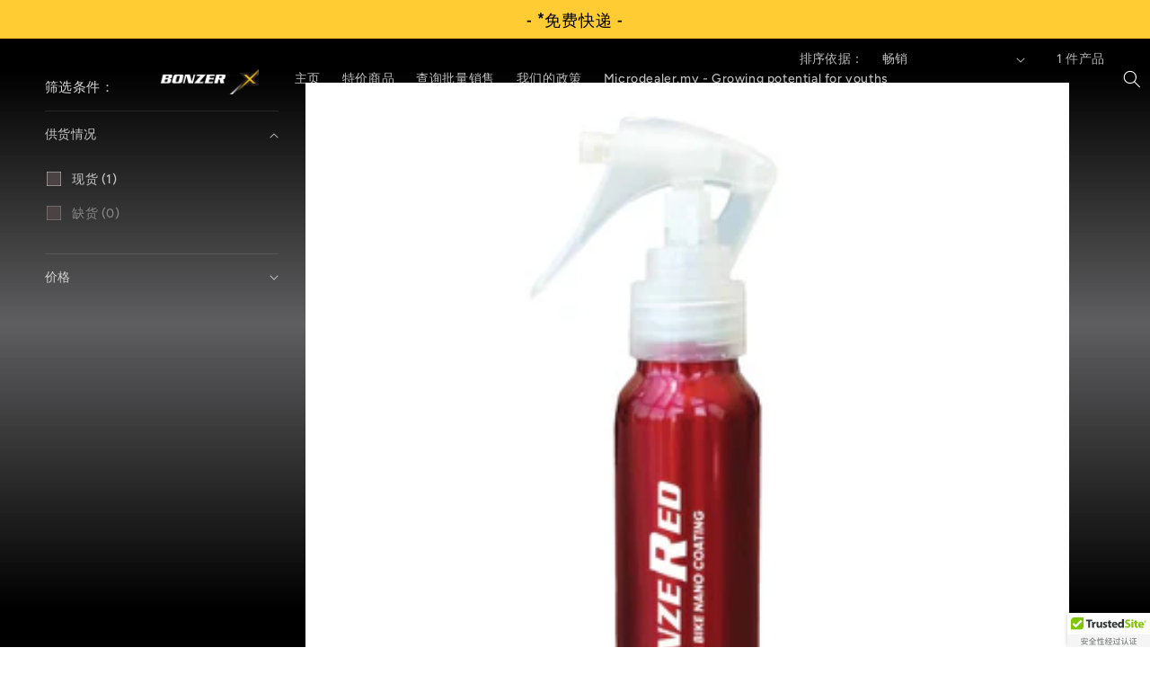

--- FILE ---
content_type: image/svg+xml
request_url: https://cdn.ywxi.net/meter/bonzercoating.com/205.svg?ts=1679925871500&l=zh-CN
body_size: 5165
content:
<svg width="92" height="38" viewBox="0 0 92 38" fill="none" xmlns="http://www.w3.org/2000/svg">
<path d="M0 2C0 0.89543 0.895431 0 2 0H90C91.1046 0 92 0.895431 92 2V38H0V2Z" fill="white"/>
<rect y="24" width="92" height="14" fill="#F5F5F5"/>
<path d="M16.165 29.231H21.808V30.338H22.699V28.448H19.522C19.387 28.142 19.189 27.746 19.009 27.422L18.145 27.629C18.271 27.881 18.406 28.187 18.523 28.448H15.319V30.338H16.165V29.231ZM20.278 31.715C20.026 32.345 19.675 32.858 19.216 33.29C18.64 33.065 18.055 32.849 17.506 32.669C17.704 32.381 17.902 32.057 18.109 31.715H20.278ZM22.915 31.715V30.923H18.559C18.766 30.518 18.973 30.104 19.135 29.708L18.217 29.528C18.037 29.969 17.812 30.446 17.551 30.923H15.112V31.715H17.083C16.786 32.21 16.462 32.66 16.183 33.029L16.174 33.038C16.885 33.263 17.677 33.56 18.442 33.875C17.587 34.397 16.498 34.721 15.202 34.928C15.364 35.108 15.616 35.486 15.706 35.693C17.164 35.405 18.388 34.964 19.342 34.253C20.449 34.739 21.457 35.252 22.096 35.684L22.78 34.973C22.105 34.559 21.124 34.082 20.062 33.632C20.557 33.11 20.953 32.48 21.241 31.715H22.915ZM25.534 30.707C26.443 30.104 27.307 29.375 27.991 28.556C28.774 29.42 29.602 30.104 30.502 30.707H25.534ZM30.754 31.445V30.878C31.06 31.076 31.384 31.265 31.717 31.454C31.834 31.202 32.077 30.914 32.284 30.734C30.844 30.032 29.557 29.168 28.468 27.944C28.522 27.863 28.576 27.791 28.63 27.71L27.883 27.359C26.992 28.763 25.363 30.014 23.743 30.716C23.959 30.905 24.193 31.193 24.319 31.409C24.643 31.247 24.976 31.067 25.291 30.869V31.445H27.559V32.696H25.381V33.425H27.559V34.73H24.22V35.477H31.834V34.73H28.441V33.425H30.718V32.696H28.441V31.445H30.754ZM33.391 31.688C33.607 31.022 33.769 29.978 33.814 29.24L33.202 29.15C33.139 29.879 32.977 30.869 32.752 31.472L33.391 31.688ZM38.872 34.613V32.57H40.618V31.787H38.872V30.095H40.816V29.303H38.872V27.485H38.035V29.303H37.09C37.198 28.88 37.297 28.439 37.36 27.989L36.541 27.854C36.424 28.7 36.226 29.546 35.947 30.248C35.839 29.87 35.587 29.321 35.362 28.898L34.831 29.114V27.449H33.994V35.702H34.831V29.249C35.056 29.726 35.29 30.302 35.371 30.662L35.875 30.419C35.776 30.653 35.659 30.86 35.542 31.04C35.749 31.121 36.118 31.31 36.289 31.427C36.496 31.058 36.694 30.599 36.865 30.095H38.035V31.787H36.208V32.57H38.035V34.613H35.533V35.405H41.05V34.613H38.872ZM50.212 31.094C49.744 30.797 48.916 30.383 48.16 30.068C48.763 29.528 49.267 28.898 49.609 28.178L49.024 27.872L48.862 27.908H45.325V28.664H48.322C47.521 29.753 46.108 30.617 44.731 31.049C44.893 31.229 45.118 31.553 45.235 31.76C46.018 31.472 46.81 31.085 47.512 30.581C48.313 30.95 49.24 31.427 49.717 31.769L50.212 31.094ZM43.363 32.264C44.038 31.526 44.695 30.644 45.244 29.753L44.524 29.285C44.344 29.6 44.155 29.924 43.948 30.23L42.904 30.329C43.417 29.591 43.939 28.682 44.317 27.8L43.525 27.431C43.183 28.475 42.526 29.618 42.319 29.897C42.13 30.203 41.968 30.401 41.788 30.446C41.887 30.662 42.031 31.067 42.058 31.238C42.202 31.166 42.436 31.112 43.426 30.977C43.066 31.481 42.742 31.859 42.571 32.03C42.283 32.345 42.076 32.552 41.851 32.597C41.959 32.822 42.085 33.218 42.121 33.389C42.346 33.263 42.679 33.164 44.929 32.723C44.92 32.552 44.92 32.21 44.956 31.994L43.363 32.264ZM44.884 33.686C43.777 33.956 42.625 34.235 41.878 34.388L42.031 35.216C42.868 34.991 43.948 34.703 44.974 34.424L44.884 33.686ZM47.935 32.75H49.699V31.994H45.397V32.75H47.098V34.703H44.857V35.486H50.14V34.703H47.935V32.75ZM56.908 33.083C56.908 33.245 56.845 33.29 56.674 33.299C56.494 33.308 55.855 33.308 55.243 33.281C55.36 33.515 55.495 33.893 55.531 34.136C56.368 34.136 56.944 34.109 57.286 33.974C57.637 33.848 57.763 33.614 57.763 33.092V29.816H58.933V29.024H57.763V27.494H56.908V29.024H53.524V29.816H56.908V33.083ZM53.875 30.752C54.316 31.31 54.865 32.084 55.108 32.552L55.81 32.12C55.558 31.652 54.991 30.914 54.541 30.383L53.875 30.752ZM53.173 29.204C52.903 28.781 52.318 28.16 51.823 27.71L51.175 28.142C51.661 28.61 52.237 29.267 52.48 29.699L53.173 29.204ZM52.939 30.77H50.977V31.553H52.12V33.731C51.724 33.893 51.265 34.262 50.815 34.748L51.409 35.567C51.805 34.991 52.219 34.433 52.498 34.433C52.696 34.433 52.993 34.73 53.38 34.955C54.028 35.333 54.775 35.432 55.891 35.432C56.764 35.432 58.294 35.378 58.915 35.342C58.933 35.09 59.068 34.658 59.176 34.424C58.303 34.532 56.908 34.613 55.918 34.613C54.928 34.613 54.127 34.55 53.551 34.199C53.281 34.046 53.101 33.911 52.939 33.803V30.77ZM62.677 28.871C62.371 28.538 61.723 27.98 61.282 27.593L60.715 28.115C61.165 28.538 61.795 29.123 62.092 29.474L62.677 28.871ZM62.173 33.794V30.221H59.932V31.022H61.372V33.92C61.372 34.37 61.057 34.703 60.859 34.838C61.003 34.973 61.228 35.261 61.3 35.432C61.444 35.252 61.696 35.045 63.397 33.839C63.325 33.677 63.208 33.353 63.154 33.128L62.173 33.794ZM65.017 27.467C64.999 30.428 65.053 33.488 62.803 35.099C63.028 35.234 63.298 35.504 63.433 35.702C64.558 34.856 65.161 33.677 65.476 32.327C65.818 33.524 66.448 34.883 67.609 35.702C67.744 35.495 67.978 35.234 68.212 35.081C66.25 33.776 65.899 31.004 65.782 30.122C65.845 29.249 65.854 28.358 65.863 27.467H65.017ZM71.353 28.97C71.047 28.601 70.408 28.034 69.931 27.647L69.382 28.151C69.868 28.574 70.489 29.159 70.768 29.546L71.353 28.97ZM70.939 33.731V30.221H68.959V31.022H70.129V33.893C70.129 34.397 69.805 34.775 69.598 34.946C69.751 35.063 70.021 35.333 70.12 35.504C70.264 35.297 70.525 35.081 72.082 33.803C71.983 33.632 71.83 33.299 71.758 33.065L70.939 33.731ZM75.151 34.577V31.832H76.789V31.058H75.151V28.862H76.96V28.079H71.965V28.862H74.296V34.577H73.243V30.401H72.415V34.577H71.695V35.36H77.131V34.577H75.151Z" fill="#808482"/>
<g clip-path="url(#clip0)">
<path fill-rule="evenodd" clip-rule="evenodd" d="M86.2884 9.99421V10.5284H85.974V9.20102C86.0981 9.17674 86.2719 9.16055 86.4952 9.16055C86.7517 9.16055 86.8676 9.20102 86.9668 9.25768C87.0413 9.31433 87.0992 9.41955 87.0992 9.54905C87.0992 9.69474 86.9834 9.80805 86.8179 9.85661V9.8728C86.9503 9.92136 87.0248 10.0185 87.0661 10.1966C87.1075 10.3989 87.1323 10.4798 87.1654 10.5284H86.8262C86.7848 10.4798 86.76 10.3584 86.7186 10.2046C86.6938 10.059 86.6111 9.99421 86.4373 9.99421H86.2884ZM86.2967 9.39527V9.77568H86.4456C86.6194 9.77568 86.76 9.71902 86.76 9.58143C86.76 9.46002 86.669 9.37908 86.4704 9.37908C86.3877 9.37908 86.3298 9.38718 86.2967 9.39527ZM86.5035 8.50496C87.2895 8.50496 87.8935 9.0958 87.8935 9.83233C87.8935 10.585 87.2895 11.1759 86.5035 11.1759C85.7258 11.1759 85.1053 10.585 85.1053 9.83233C85.1053 9.0958 85.7258 8.50496 86.5035 8.50496ZM86.5035 8.77205C85.8995 8.77205 85.4528 9.24958 85.4528 9.83233C85.4528 10.4232 85.8996 10.8926 86.5118 10.8926C87.1075 10.8926 87.546 10.4232 87.546 9.84043C87.546 9.24958 87.1075 8.77205 86.5035 8.77205Z" fill="#80C600"/>
<path fill-rule="evenodd" clip-rule="evenodd" d="M83.2029 12.5244C83.2029 12.0326 82.9889 11.2086 82.0519 11.2086C81.1952 11.2086 80.847 11.9795 80.7933 12.5244H83.2029ZM80.8069 13.9067C80.8738 14.7438 81.7038 15.1426 82.6543 15.1426C83.3501 15.1426 83.9125 15.0496 84.4613 14.8767L84.7289 16.2457C84.0596 16.5114 83.2432 16.6444 82.3595 16.6444C80.1376 16.6444 78.8659 15.3686 78.8659 13.3352C78.8659 11.687 79.8966 9.86624 82.1722 9.86624C84.2872 9.86624 85.0904 11.501 85.0904 13.1091C85.0904 13.4548 85.0503 13.7603 85.0235 13.9067H80.8069Z" fill="#80C600"/>
<path fill-rule="evenodd" clip-rule="evenodd" d="M77.0989 8.15178V10.0125H78.558V11.5011H77.0989V13.8534C77.0989 14.6376 77.2864 14.9965 77.9021 14.9965C78.1565 14.9965 78.3572 14.9699 78.5043 14.9432L78.5177 16.4716C78.2499 16.578 77.7682 16.6445 77.1925 16.6445C76.5366 16.6445 75.9878 16.4184 75.6666 16.0863C75.2919 15.7008 75.1044 15.0762 75.1044 14.1591V11.5011H74.2343V10.0125H75.1044V8.60368L77.0989 8.15178Z" fill="#80C600"/>
<path fill-rule="evenodd" clip-rule="evenodd" d="M71.3428 16.5115H73.3775V10.0124H71.3428V16.5115ZM73.4444 8.205C73.4444 8.76322 73.0163 9.21494 72.3469 9.21494C71.7043 9.21494 71.276 8.76322 71.2894 8.205C71.276 7.62015 71.7043 7.18156 72.3604 7.18156C73.0163 7.18156 73.4312 7.62015 73.4444 8.205Z" fill="#80C600"/>
<path fill-rule="evenodd" clip-rule="evenodd" d="M64.5829 14.4249C65.1316 14.704 65.975 14.9832 66.8449 14.9832C67.7822 14.9832 68.2773 14.5978 68.2773 14.013C68.2773 13.4548 67.8492 13.1356 66.7646 12.7503C65.2655 12.232 64.2883 11.4079 64.2883 10.1056C64.2883 8.57722 65.5733 7.40753 67.7017 7.40753C68.7192 7.40753 69.4686 7.62017 70.0042 7.85943L69.5489 9.49415C69.1876 9.32145 68.5451 9.06888 67.6617 9.06888C66.778 9.06888 66.3497 9.46753 66.3497 9.93274C66.3497 10.5043 66.8585 10.7567 68.023 11.1954C69.6159 11.7801 70.3655 12.6042 70.3655 13.8667C70.3655 15.3685 69.201 16.6445 66.7246 16.6445C65.694 16.6445 64.6764 16.3786 64.168 16.0996L64.5829 14.4249Z" fill="#80C600"/>
<path fill-rule="evenodd" clip-rule="evenodd" d="M60.8612 12.7636C60.8612 12.6573 60.8477 12.511 60.8343 12.4049C60.7138 11.8598 60.2721 11.4079 59.643 11.4079C58.7195 11.4079 58.2374 12.232 58.2374 13.2555C58.2374 14.3586 58.7864 15.0496 59.6296 15.0496C60.2187 15.0496 60.687 14.6509 60.8075 14.0794C60.8477 13.9331 60.8612 13.7871 60.8612 13.6142V12.7636ZM62.8957 7.07529V14.5712C62.8957 15.3021 62.9225 16.073 62.9493 16.5116H61.1422L61.0485 15.5545H61.0217C60.6068 16.2856 59.817 16.6578 58.9736 16.6578C57.421 16.6578 56.176 15.3421 56.176 13.3218C56.1628 11.1289 57.5414 9.86621 59.1076 9.86621C59.9108 9.86621 60.5399 10.1454 60.8343 10.5973H60.8612V7.07529H62.8957Z" fill="#323835"/>
<path fill-rule="evenodd" clip-rule="evenodd" d="M51.4738 13.8737C51.5406 14.7108 52.3705 15.1096 53.321 15.1096C54.0171 15.1096 54.5793 15.0166 55.1281 14.8438L55.3957 16.2128C54.7264 16.4785 53.91 16.6114 53.0263 16.6114C50.8045 16.6114 49.5327 15.3356 49.5327 13.3022C49.5327 11.654 50.5635 9.83327 52.839 9.83327C54.954 9.83327 55.7572 11.468 55.7572 13.0761C55.7572 13.4218 55.717 13.7273 55.6903 13.8737H51.4738ZM53.8698 12.4914C53.8698 11.9996 53.6556 11.1757 52.7187 11.1757C51.862 11.1757 51.5138 11.9465 51.4602 12.4914H53.8698Z" fill="#323835"/>
<path fill-rule="evenodd" clip-rule="evenodd" d="M47.7157 8.15178V10.0125H49.1748V11.5011H47.7157V13.8534C47.7157 14.6376 47.9032 14.9965 48.5189 14.9965C48.7733 14.9965 48.974 14.9699 49.1212 14.9432L49.1346 16.4716C48.8668 16.578 48.385 16.6445 47.8094 16.6445C47.1535 16.6445 46.6047 16.4184 46.2834 16.0863C45.9087 15.7008 45.7214 15.0762 45.7214 14.1591V11.5011H44.8513V10.0125H45.7214V8.60368L47.7157 8.15178Z" fill="#323835"/>
<path fill-rule="evenodd" clip-rule="evenodd" d="M39.8044 14.7439C40.1793 14.9698 40.9557 15.2357 41.5579 15.2357C42.1738 15.2357 42.4282 15.0229 42.4282 14.6908C42.4282 14.3585 42.2274 14.199 41.4644 13.9466C40.1124 13.4947 39.5902 12.7636 39.6036 11.9927C39.6036 10.7834 40.6478 9.86633 42.2675 9.86633C43.0304 9.86633 43.7131 10.039 44.1146 10.2385L43.7532 11.634C43.4588 11.4744 42.8965 11.2618 42.3343 11.2618C41.8391 11.2618 41.5579 11.4611 41.5579 11.7934C41.5579 12.0992 41.8123 12.2586 42.6155 12.5376C43.8604 12.9631 44.3824 13.5877 44.3958 14.5445C44.3958 15.754 43.4319 16.6445 41.5579 16.6445C40.7013 16.6445 39.9383 16.4583 39.4431 16.1926L39.8044 14.7439Z" fill="#323835"/>
<path fill-rule="evenodd" clip-rule="evenodd" d="M38.6798 14.4249C38.6798 15.2755 38.7064 15.9668 38.7334 16.5115H36.9665L36.8726 15.5946H36.8326C36.5782 15.9933 35.9623 16.6578 34.7845 16.6578C33.4593 16.6578 32.4821 15.8337 32.4821 13.8269V10.0124H34.5302V13.508C34.5302 14.4514 34.8381 15.0229 35.5476 15.0229C36.1096 15.0229 36.4309 14.6376 36.5648 14.3186C36.6184 14.199 36.6316 14.0394 36.6316 13.88V10.0124H38.6798V14.4249Z" fill="#323835"/>
<path fill-rule="evenodd" clip-rule="evenodd" d="M27.5961 12.1522C27.5961 11.1953 27.5694 10.5707 27.5426 10.0125H29.2961L29.363 11.2086H29.4166C29.7513 10.2651 30.5543 9.86624 31.1834 9.86624C31.3709 9.86624 31.4646 9.86624 31.6119 9.89287V11.7935C31.4646 11.7668 31.2906 11.7402 31.0631 11.7402C30.3135 11.7402 29.8047 12.1391 29.6708 12.7637C29.6442 12.8964 29.6306 13.056 29.6306 13.2156V16.5116H27.5961V12.1522Z" fill="#323835"/>
<path fill-rule="evenodd" clip-rule="evenodd" d="M23.1652 9.25489H20.7422V7.55379H27.6762V9.25489H25.2132V16.5116H23.1652V9.25489Z" fill="#323835"/>
<g clip-path="url(#clip1)">
<ellipse cx="11" cy="11.9176" rx="7" ry="6.91765" fill="white"/>
<path fill-rule="evenodd" clip-rule="evenodd" d="M14.307 18.8353H4V8.64972C4 6.63401 5.65348 5 7.69304 5H18V15.1856C18 17.2013 16.3465 18.8353 14.307 18.8353ZM15.1435 7.89562C15.03 7.78185 14.8439 7.78185 14.7302 7.89562L9.56383 13.0643C9.45011 13.178 9.26419 13.178 9.15065 13.0643L7.26963 11.1826C7.15609 11.0688 6.97 11.0688 6.85628 11.1826L5.6164 12.423C5.50287 12.5368 5.50287 12.7228 5.6164 12.8365L9.15065 16.3722C9.26419 16.4857 9.45011 16.4857 9.56383 16.3722L16.3836 9.54957C16.4971 9.43581 16.4971 9.24981 16.3836 9.13604L15.1435 7.89562Z" fill="#80C600"/>
</g>
</g>
<defs>
<clipPath id="clip0">
<path d="M4 5H88V18.8353H4V5Z" fill="white"/>
</clipPath>
<clipPath id="clip1">
<path d="M4 5H18V18.8353H4V5Z" fill="white"/>
</clipPath>
</defs>
</svg>
